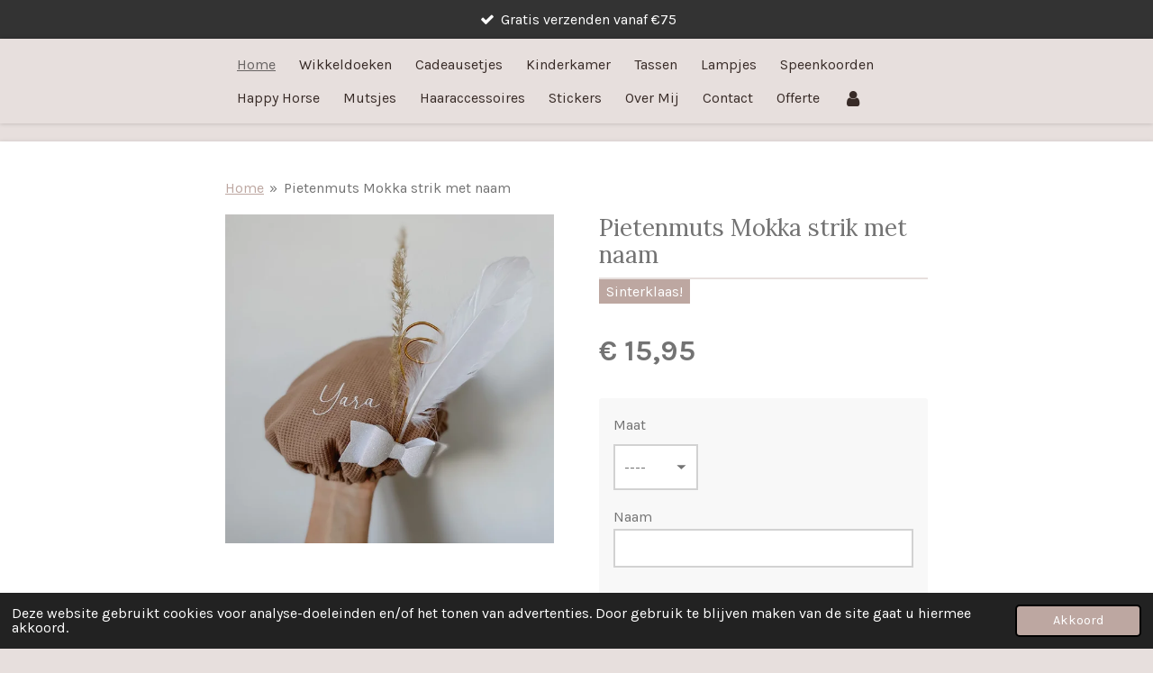

--- FILE ---
content_type: text/html; charset=UTF-8
request_url: https://www.hipenmeer.nl/product/8485509/pietenmuts-mokka-strik-met-naam
body_size: 10480
content:
<!DOCTYPE html>
<html lang="nl">
    <head>
        <meta http-equiv="Content-Type" content="text/html; charset=utf-8">
        <meta name="viewport" content="width=device-width, initial-scale=1.0, maximum-scale=5.0">
        <meta http-equiv="X-UA-Compatible" content="IE=edge">
        <link rel="canonical" href="https://www.hipenmeer.nl/product/8485509/pietenmuts-mokka-strik-met-naam">
        <link rel="sitemap" type="application/xml" href="https://www.hipenmeer.nl/sitemap.xml">
        <meta property="og:title" content="Pietenmuts Mokka strik met naam | Hip &amp; Meer">
        <meta property="og:url" content="https://www.hipenmeer.nl/product/8485509/pietenmuts-mokka-strik-met-naam">
        <base href="https://www.hipenmeer.nl/">
        <meta name="description" property="og:description" content="Met dit toffe pietenmutsje steelt jou kleintje echt de show. De pietenmutsjes zijn verkrijgbaar in 3 maten en schelen ongeveer 5cm. Onze pietenmutsjes worden gemaakt met de hand.">
                <script nonce="4d4c7a451c05da7fbdb30c9aaa35d35c">
            
            window.JOUWWEB = window.JOUWWEB || {};
            window.JOUWWEB.application = window.JOUWWEB.application || {};
            window.JOUWWEB.application = {"backends":[{"domain":"jouwweb.nl","freeDomain":"jouwweb.site"},{"domain":"webador.com","freeDomain":"webadorsite.com"},{"domain":"webador.de","freeDomain":"webadorsite.com"},{"domain":"webador.fr","freeDomain":"webadorsite.com"},{"domain":"webador.es","freeDomain":"webadorsite.com"},{"domain":"webador.it","freeDomain":"webadorsite.com"},{"domain":"jouwweb.be","freeDomain":"jouwweb.site"},{"domain":"webador.ie","freeDomain":"webadorsite.com"},{"domain":"webador.co.uk","freeDomain":"webadorsite.com"},{"domain":"webador.at","freeDomain":"webadorsite.com"},{"domain":"webador.be","freeDomain":"webadorsite.com"},{"domain":"webador.ch","freeDomain":"webadorsite.com"},{"domain":"webador.ch","freeDomain":"webadorsite.com"},{"domain":"webador.mx","freeDomain":"webadorsite.com"},{"domain":"webador.com","freeDomain":"webadorsite.com"},{"domain":"webador.dk","freeDomain":"webadorsite.com"},{"domain":"webador.se","freeDomain":"webadorsite.com"},{"domain":"webador.no","freeDomain":"webadorsite.com"},{"domain":"webador.fi","freeDomain":"webadorsite.com"},{"domain":"webador.ca","freeDomain":"webadorsite.com"},{"domain":"webador.ca","freeDomain":"webadorsite.com"},{"domain":"webador.pl","freeDomain":"webadorsite.com"},{"domain":"webador.com.au","freeDomain":"webadorsite.com"},{"domain":"webador.nz","freeDomain":"webadorsite.com"}],"editorLocale":"nl-NL","editorTimezone":"Europe\/Amsterdam","editorLanguage":"nl","analytics4TrackingId":"G-E6PZPGE4QM","analyticsDimensions":[],"backendDomain":"www.jouwweb.nl","backendShortDomain":"jouwweb.nl","backendKey":"jouwweb-nl","freeWebsiteDomain":"jouwweb.site","noSsl":false,"build":{"reference":"634afd3"},"linkHostnames":["www.jouwweb.nl","www.webador.com","www.webador.de","www.webador.fr","www.webador.es","www.webador.it","www.jouwweb.be","www.webador.ie","www.webador.co.uk","www.webador.at","www.webador.be","www.webador.ch","fr.webador.ch","www.webador.mx","es.webador.com","www.webador.dk","www.webador.se","www.webador.no","www.webador.fi","www.webador.ca","fr.webador.ca","www.webador.pl","www.webador.com.au","www.webador.nz"],"assetsUrl":"https:\/\/assets.jwwb.nl","loginUrl":"https:\/\/www.jouwweb.nl\/inloggen","publishUrl":"https:\/\/www.jouwweb.nl\/v2\/website\/1133682\/publish-proxy","adminUserOrIp":false,"pricing":{"plans":{"lite":{"amount":"700","currency":"EUR"},"pro":{"amount":"1200","currency":"EUR"},"business":{"amount":"2400","currency":"EUR"}},"yearlyDiscount":{"price":{"amount":"1800","currency":"EUR"},"ratio":0.21,"percent":"21%","discountPrice":{"amount":"1800","currency":"EUR"},"termPricePerMonth":{"amount":"700","currency":"EUR"},"termPricePerYear":{"amount":"6600","currency":"EUR"}}},"hcUrl":{"add-product-variants":"https:\/\/help.jouwweb.nl\/hc\/nl\/articles\/28594307773201","basic-vs-advanced-shipping":"https:\/\/help.jouwweb.nl\/hc\/nl\/articles\/28594268794257","html-in-head":"https:\/\/help.jouwweb.nl\/hc\/nl\/articles\/28594336422545","link-domain-name":"https:\/\/help.jouwweb.nl\/hc\/nl\/articles\/28594325307409","optimize-for-mobile":"https:\/\/help.jouwweb.nl\/hc\/nl\/articles\/28594312927121","seo":"https:\/\/help.jouwweb.nl\/hc\/nl\/sections\/28507243966737","transfer-domain-name":"https:\/\/help.jouwweb.nl\/hc\/nl\/articles\/28594325232657","website-not-secure":"https:\/\/help.jouwweb.nl\/hc\/nl\/articles\/28594252935825"}};
            window.JOUWWEB.brand = {"type":"jouwweb","name":"JouwWeb","domain":"JouwWeb.nl","supportEmail":"support@jouwweb.nl"};
                    
                window.JOUWWEB = window.JOUWWEB || {};
                window.JOUWWEB.websiteRendering = {"locale":"nl-NL","timezone":"Europe\/Amsterdam","routes":{"api\/upload\/product-field":"\/_api\/upload\/product-field","checkout\/cart":"\/winkelwagen","payment":"\/bestelling-afronden\/:publicOrderId","payment\/forward":"\/bestelling-afronden\/:publicOrderId\/forward","public-order":"\/bestelling\/:publicOrderId","checkout\/authorize":"\/winkelwagen\/authorize\/:gateway","wishlist":"\/verlanglijst"}};
                                                    window.JOUWWEB.website = {"id":1133682,"locale":"nl-NL","enabled":true,"title":"Hip & Meer","hasTitle":true,"roleOfLoggedInUser":null,"ownerLocale":"nl-NL","plan":"lite","freeWebsiteDomain":"jouwweb.site","backendKey":"jouwweb-nl","currency":"EUR","defaultLocale":"nl-NL","url":"https:\/\/www.hipenmeer.nl\/","homepageSegmentId":4429581,"category":"website","isOffline":false,"isPublished":true,"locales":["nl-NL"],"allowed":{"ads":true,"credits":false,"externalLinks":true,"slideshow":true,"customDefaultSlideshow":true,"hostedAlbums":false,"moderators":false,"mailboxQuota":1,"statisticsVisitors":true,"statisticsDetailed":false,"statisticsMonths":0,"favicon":false,"password":false,"freeDomains":0,"freeMailAccounts":0,"canUseLanguages":false,"fileUpload":false,"legacyFontSize":false,"webshop":false,"products":-1,"imageText":false,"search":false,"audioUpload":false,"videoUpload":0,"allowDangerousForms":false,"allowHtmlCode":false,"mobileBar":false,"sidebar":true,"poll":false,"allowCustomForms":false,"allowBusinessListing":false,"allowCustomAnalytics":false,"allowAccountingLink":false,"digitalProducts":false,"sitemapElement":false},"mobileBar":{"enabled":false,"theme":"accent","email":{"active":true},"location":{"active":true},"phone":{"active":true},"whatsapp":{"active":false},"social":{"active":false,"network":"facebook"}},"webshop":{"enabled":false,"currency":"EUR","taxEnabled":true,"taxInclusive":true,"vatDisclaimerVisible":false,"orderNotice":"<p>Indien je speciale wensen hebt kun je deze doorgeven via het Opmerkingen-veld in de laatste stap.<\/p>","orderConfirmation":null,"freeShipping":true,"freeShippingAmount":"75.00","shippingDisclaimerVisible":false,"pickupAllowed":true,"couponAllowed":true,"detailsPageAvailable":true,"socialMediaVisible":true,"termsPage":4436266,"termsPageUrl":"\/algemene-voorwaarden","extraTerms":null,"pricingVisible":true,"orderButtonVisible":true,"shippingAdvanced":true,"shippingAdvancedBackEnd":true,"soldOutVisible":true,"backInStockNotificationEnabled":true,"canAddProducts":true,"nextOrderNumber":2026001,"allowedServicePoints":["postnl","dpd"],"sendcloudConfigured":true,"sendcloudFallbackPublicKey":"a3d50033a59b4a598f1d7ce7e72aafdf","taxExemptionAllowed":true,"invoiceComment":null,"emptyCartVisible":true,"minimumOrderPrice":null,"productNumbersEnabled":false,"wishlistEnabled":true,"hideTaxOnCart":false},"isTreatedAsWebshop":false};                            window.JOUWWEB.cart = {"products":[],"coupon":null,"shippingCountryCode":null,"shippingChoice":null,"breakdown":[]};                            window.JOUWWEB.scripts = ["website-rendering\/webshop"];                        window.parent.JOUWWEB.colorPalette = window.JOUWWEB.colorPalette;
        </script>
                <title>Pietenmuts Mokka strik met naam | Hip &amp; Meer</title>
                                            <link href="https://primary.jwwb.nl/public/z/i/n/temp-dpfgtiefetyuvkggcmpi/touch-icon-iphone.png?bust=1733150272" rel="apple-touch-icon" sizes="60x60">                                                <link href="https://primary.jwwb.nl/public/z/i/n/temp-dpfgtiefetyuvkggcmpi/touch-icon-ipad.png?bust=1733150272" rel="apple-touch-icon" sizes="76x76">                                                <link href="https://primary.jwwb.nl/public/z/i/n/temp-dpfgtiefetyuvkggcmpi/touch-icon-iphone-retina.png?bust=1733150272" rel="apple-touch-icon" sizes="120x120">                                                <link href="https://primary.jwwb.nl/public/z/i/n/temp-dpfgtiefetyuvkggcmpi/touch-icon-ipad-retina.png?bust=1733150272" rel="apple-touch-icon" sizes="152x152">                                                <link href="https://assets.jwwb.nl/assets/brand/jouwweb/icon/favicon.png?bust=2299e1307cbb69076146" rel="shortcut icon">                                                <link href="https://assets.jwwb.nl/assets/brand/jouwweb/icon/favicon.png?bust=2299e1307cbb69076146" rel="icon">                                        <meta property="og:image" content="https&#x3A;&#x2F;&#x2F;primary.jwwb.nl&#x2F;public&#x2F;z&#x2F;i&#x2F;n&#x2F;temp-dpfgtiefetyuvkggcmpi&#x2F;iyk41v&#x2F;img-20221008-wa0001.jpg&#x3F;enable-io&#x3D;true&amp;enable&#x3D;upscale&amp;fit&#x3D;bounds&amp;width&#x3D;1200">
                                    <meta name="twitter:card" content="summary_large_image">
                        <meta property="twitter:image" content="https&#x3A;&#x2F;&#x2F;primary.jwwb.nl&#x2F;public&#x2F;z&#x2F;i&#x2F;n&#x2F;temp-dpfgtiefetyuvkggcmpi&#x2F;iyk41v&#x2F;img-20221008-wa0001.jpg&#x3F;enable-io&#x3D;true&amp;enable&#x3D;upscale&amp;fit&#x3D;bounds&amp;width&#x3D;1200">
                                                    <script src="https://plausible.io/js/script.manual.js" nonce="4d4c7a451c05da7fbdb30c9aaa35d35c" data-turbo-track="reload" defer data-domain="shard7.jouwweb.nl"></script>
<link rel="stylesheet" type="text/css" href="https://gfonts.jwwb.nl/css?display=fallback&amp;family=Karla%3A400%2C700%2C400italic%2C700italic%7CLora%3A400%2C700%2C400italic%2C700italic" nonce="4d4c7a451c05da7fbdb30c9aaa35d35c" data-turbo-track="dynamic">
<script src="https://assets.jwwb.nl/assets/build/website-rendering/nl-NL.js?bust=af8dcdef13a1895089e9" nonce="4d4c7a451c05da7fbdb30c9aaa35d35c" data-turbo-track="reload" defer></script>
<script src="https://assets.jwwb.nl/assets/website-rendering/runtime.4835e39f538d0d17d46f.js?bust=e90f0e79d8291a81b415" nonce="4d4c7a451c05da7fbdb30c9aaa35d35c" data-turbo-track="reload" defer></script>
<script src="https://assets.jwwb.nl/assets/website-rendering/812.881ee67943804724d5af.js?bust=78ab7ad7d6392c42d317" nonce="4d4c7a451c05da7fbdb30c9aaa35d35c" data-turbo-track="reload" defer></script>
<script src="https://assets.jwwb.nl/assets/website-rendering/main.a9a7b35cd7f79178d360.js?bust=90b25e3a7431c9c7ef1c" nonce="4d4c7a451c05da7fbdb30c9aaa35d35c" data-turbo-track="reload" defer></script>
<link rel="preload" href="https://assets.jwwb.nl/assets/website-rendering/styles.c7a2b441bf8d633a2752.css?bust=45105d711e9f45e864c3" as="style">
<link rel="preload" href="https://assets.jwwb.nl/assets/website-rendering/fonts/icons-website-rendering/font/website-rendering.woff2?bust=bd2797014f9452dadc8e" as="font" crossorigin>
<link rel="preconnect" href="https://gfonts.jwwb.nl">
<link rel="stylesheet" type="text/css" href="https://assets.jwwb.nl/assets/website-rendering/styles.c7a2b441bf8d633a2752.css?bust=45105d711e9f45e864c3" nonce="4d4c7a451c05da7fbdb30c9aaa35d35c" data-turbo-track="dynamic">
<link rel="preconnect" href="https://assets.jwwb.nl">
<link rel="stylesheet" type="text/css" href="https://primary.jwwb.nl/public/z/i/n/temp-dpfgtiefetyuvkggcmpi/style.css?bust=1768832552" nonce="4d4c7a451c05da7fbdb30c9aaa35d35c" data-turbo-track="dynamic">    </head>
    <body
        id="top"
        class="jw-is-no-slideshow jw-header-is-text jw-is-segment-product jw-is-frontend jw-is-no-sidebar jw-is-messagebar jw-is-no-touch-device jw-is-no-mobile"
                                    data-jouwweb-page="8485509"
                                                data-jouwweb-segment-id="8485509"
                                                data-jouwweb-segment-type="product"
                                                data-template-threshold="900"
                                                data-template-name="100-percent&#x7C;poisson"
                            itemscope
        itemtype="https://schema.org/Product"
    >
                                    <meta itemprop="url" content="https://www.hipenmeer.nl/product/8485509/pietenmuts-mokka-strik-met-naam">
        <a href="#main-content" class="jw-skip-link">
            Ga direct naar de hoofdinhoud        </a>
        <div class="jw-background"></div>
        <div class="jw-body">
            <div class="jw-mobile-menu jw-mobile-is-text js-mobile-menu">
            <span class="jw-mobile-menu__button jw-mobile-menu__button--dummy"></span>        <div class="jw-mobile-header jw-mobile-header--text">
        <a            class="jw-mobile-header-content"
                            href="/"
                        >
                                        <div class="jw-mobile-text">
                    <span style="display: inline-block; font-size: 18px;"><span style="color: #b76b39;"> </span></span>                </div>
                    </a>
    </div>

    
            <button
            type="button"
            class="jw-mobile-menu__button jw-mobile-toggle"
            aria-label="Open / sluit menu"
        >
            <span class="jw-icon-burger"></span>
        </button>
    </div>
            <div class="message-bar message-bar--dark"><div class="message-bar__container"><ul class="message-bar-usps"><li class="message-bar-usps__item"><i class="website-rendering-icon-ok"></i><span>Gratis verzenden vanaf €75</span></li><li class="message-bar-usps__item"><i class="website-rendering-icon-ok"></i><span>Mooie handgemaakte artikelen!</span></li><li class="message-bar-usps__item"><i class="website-rendering-icon-ok"></i><span>Gratis ophalen mogelijk in Hoofddorp</span></li><li class="message-bar-usps__item"><i class="website-rendering-icon-ok"></i><span>Voor info stuur een mailtje naar hipenmeer@gmail.com</span></li><li class="message-bar-usps__item"><i class="website-rendering-icon-ok"></i><span>Bedrukken &amp; Borduren mogelijk! </span></li></ul></div></div><div class="topmenu">
    <header>
        <div class="topmenu-inner js-topbar-content-container">
            <div class="jw-header-logo">
        <div
    class="jw-header jw-header-title-container jw-header-text jw-header-text-toggle"
    data-stylable="true"
>
    <a        id="jw-header-title"
        class="jw-header-title"
                    href="/"
            >
        <span style="display: inline-block; font-size: 18px;"><span style="color: #b76b39;"> </span></span>    </a>
</div>
</div>
            <nav class="menu jw-menu-copy">
                <ul
    id="jw-menu"
    class="jw-menu jw-menu-horizontal"
            >
            <li
    class="jw-menu-item jw-menu-is-active"
>
        <a        class="jw-menu-link js-active-menu-item"
        href="/"                                            data-page-link-id="4429581"
                            >
                <span class="">
            Home        </span>
            </a>
                </li>
            <li
    class="jw-menu-item"
>
        <a        class="jw-menu-link"
        href="/wikkeldoeken"                                            data-page-link-id="25065046"
                            >
                <span class="">
            Wikkeldoeken        </span>
            </a>
                </li>
            <li
    class="jw-menu-item"
>
        <a        class="jw-menu-link"
        href="/cadeausetjes"                                            data-page-link-id="25618279"
                            >
                <span class="">
            Cadeausetjes        </span>
            </a>
                </li>
            <li
    class="jw-menu-item"
>
        <a        class="jw-menu-link"
        href="/kinderkamer"                                            data-page-link-id="25066938"
                            >
                <span class="">
            Kinderkamer        </span>
            </a>
                </li>
            <li
    class="jw-menu-item"
>
        <a        class="jw-menu-link"
        href="/tassen"                                            data-page-link-id="25918931"
                            >
                <span class="">
            Tassen        </span>
            </a>
                </li>
            <li
    class="jw-menu-item"
>
        <a        class="jw-menu-link"
        href="/lampjes"                                            data-page-link-id="25756765"
                            >
                <span class="">
            Lampjes        </span>
            </a>
                </li>
            <li
    class="jw-menu-item"
>
        <a        class="jw-menu-link"
        href="/speenkoorden"                                            data-page-link-id="25119461"
                            >
                <span class="">
            Speenkoorden        </span>
            </a>
                </li>
            <li
    class="jw-menu-item"
>
        <a        class="jw-menu-link"
        href="/happy-horse"                                            data-page-link-id="25118138"
                            >
                <span class="">
            Happy Horse        </span>
            </a>
                </li>
            <li
    class="jw-menu-item"
>
        <a        class="jw-menu-link"
        href="/mutsjes"                                            data-page-link-id="25118645"
                            >
                <span class="">
            Mutsjes        </span>
            </a>
                </li>
            <li
    class="jw-menu-item"
>
        <a        class="jw-menu-link"
        href="/haaraccessoires"                                            data-page-link-id="25619477"
                            >
                <span class="">
            Haaraccessoires        </span>
            </a>
                </li>
            <li
    class="jw-menu-item"
>
        <a        class="jw-menu-link"
        href="/stickers"                                            data-page-link-id="25618740"
                            >
                <span class="">
            Stickers        </span>
            </a>
                </li>
            <li
    class="jw-menu-item"
>
        <a        class="jw-menu-link"
        href="/over-mij"                                            data-page-link-id="4430519"
                            >
                <span class="">
            Over Mij        </span>
            </a>
                </li>
            <li
    class="jw-menu-item"
>
        <a        class="jw-menu-link"
        href="/contact"                                            data-page-link-id="4430520"
                            >
                <span class="">
            Contact        </span>
            </a>
                </li>
            <li
    class="jw-menu-item"
>
        <a        class="jw-menu-link"
        href="/offerte"                                            data-page-link-id="9128392"
                            >
                <span class="">
            Offerte        </span>
            </a>
                </li>
            <li
    class="jw-menu-item"
>
        <a        class="jw-menu-link jw-menu-link--icon"
        href="/account"                                                            title="Account"
            >
                                <span class="website-rendering-icon-user"></span>
                            <span class="hidden-desktop-horizontal-menu">
            Account        </span>
            </a>
                </li>
    
    </ul>

    <script nonce="4d4c7a451c05da7fbdb30c9aaa35d35c" id="jw-mobile-menu-template" type="text/template">
        <ul id="jw-menu" class="jw-menu jw-menu-horizontal">
                            <li
    class="jw-menu-item jw-menu-is-active"
>
        <a        class="jw-menu-link js-active-menu-item"
        href="/"                                            data-page-link-id="4429581"
                            >
                <span class="">
            Home        </span>
            </a>
                </li>
                            <li
    class="jw-menu-item"
>
        <a        class="jw-menu-link"
        href="/wikkeldoeken"                                            data-page-link-id="25065046"
                            >
                <span class="">
            Wikkeldoeken        </span>
            </a>
                </li>
                            <li
    class="jw-menu-item"
>
        <a        class="jw-menu-link"
        href="/cadeausetjes"                                            data-page-link-id="25618279"
                            >
                <span class="">
            Cadeausetjes        </span>
            </a>
                </li>
                            <li
    class="jw-menu-item"
>
        <a        class="jw-menu-link"
        href="/kinderkamer"                                            data-page-link-id="25066938"
                            >
                <span class="">
            Kinderkamer        </span>
            </a>
                </li>
                            <li
    class="jw-menu-item"
>
        <a        class="jw-menu-link"
        href="/tassen"                                            data-page-link-id="25918931"
                            >
                <span class="">
            Tassen        </span>
            </a>
                </li>
                            <li
    class="jw-menu-item"
>
        <a        class="jw-menu-link"
        href="/lampjes"                                            data-page-link-id="25756765"
                            >
                <span class="">
            Lampjes        </span>
            </a>
                </li>
                            <li
    class="jw-menu-item"
>
        <a        class="jw-menu-link"
        href="/speenkoorden"                                            data-page-link-id="25119461"
                            >
                <span class="">
            Speenkoorden        </span>
            </a>
                </li>
                            <li
    class="jw-menu-item"
>
        <a        class="jw-menu-link"
        href="/happy-horse"                                            data-page-link-id="25118138"
                            >
                <span class="">
            Happy Horse        </span>
            </a>
                </li>
                            <li
    class="jw-menu-item"
>
        <a        class="jw-menu-link"
        href="/mutsjes"                                            data-page-link-id="25118645"
                            >
                <span class="">
            Mutsjes        </span>
            </a>
                </li>
                            <li
    class="jw-menu-item"
>
        <a        class="jw-menu-link"
        href="/haaraccessoires"                                            data-page-link-id="25619477"
                            >
                <span class="">
            Haaraccessoires        </span>
            </a>
                </li>
                            <li
    class="jw-menu-item"
>
        <a        class="jw-menu-link"
        href="/stickers"                                            data-page-link-id="25618740"
                            >
                <span class="">
            Stickers        </span>
            </a>
                </li>
                            <li
    class="jw-menu-item"
>
        <a        class="jw-menu-link"
        href="/over-mij"                                            data-page-link-id="4430519"
                            >
                <span class="">
            Over Mij        </span>
            </a>
                </li>
                            <li
    class="jw-menu-item"
>
        <a        class="jw-menu-link"
        href="/contact"                                            data-page-link-id="4430520"
                            >
                <span class="">
            Contact        </span>
            </a>
                </li>
                            <li
    class="jw-menu-item"
>
        <a        class="jw-menu-link"
        href="/offerte"                                            data-page-link-id="9128392"
                            >
                <span class="">
            Offerte        </span>
            </a>
                </li>
                            <li
    class="jw-menu-item"
>
        <a        class="jw-menu-link jw-menu-link--icon"
        href="/account"                                                            title="Account"
            >
                                <span class="website-rendering-icon-user"></span>
                            <span class="hidden-desktop-horizontal-menu">
            Account        </span>
            </a>
                </li>
            
                    </ul>
    </script>
            </nav>
        </div>
    </header>
</div>
<div class="wrapper">
    <div class="main-content">
        
<main id="main-content" class="block-content">
    <div data-section-name="content" class="jw-section jw-section-content jw-responsive">
        <div class="jw-strip jw-strip--default jw-strip--style-color jw-strip--primary jw-strip--color-default jw-strip--padding-start"><div class="jw-strip__content-container"><div class="jw-strip__content jw-responsive">    
                        <nav class="jw-breadcrumbs" aria-label="Kruimelpad"><ol><li><a href="/" class="jw-breadcrumbs__link">Home</a></li><li><span class="jw-breadcrumbs__separator" aria-hidden="true">&raquo;</span><a href="/product/8485509/pietenmuts-mokka-strik-met-naam" class="jw-breadcrumbs__link jw-breadcrumbs__link--current" aria-current="page">Pietenmuts Mokka strik met naam</a></li></ol></nav>    <div
        class="product-page js-product-container"
        data-webshop-product="&#x7B;&quot;id&quot;&#x3A;8485509,&quot;title&quot;&#x3A;&quot;Pietenmuts&#x20;Mokka&#x20;strik&#x20;met&#x20;naam&quot;,&quot;url&quot;&#x3A;&quot;&#x5C;&#x2F;product&#x5C;&#x2F;8485509&#x5C;&#x2F;pietenmuts-mokka-strik-met-naam&quot;,&quot;variants&quot;&#x3A;&#x5B;&#x7B;&quot;id&quot;&#x3A;28338201,&quot;stock&quot;&#x3A;0,&quot;limited&quot;&#x3A;false,&quot;propertyValueIds&quot;&#x3A;&#x5B;&#x5D;&#x7D;&#x5D;,&quot;image&quot;&#x3A;&#x7B;&quot;id&quot;&#x3A;68771562,&quot;url&quot;&#x3A;&quot;https&#x3A;&#x5C;&#x2F;&#x5C;&#x2F;primary.jwwb.nl&#x5C;&#x2F;public&#x5C;&#x2F;z&#x5C;&#x2F;i&#x5C;&#x2F;n&#x5C;&#x2F;temp-dpfgtiefetyuvkggcmpi&#x5C;&#x2F;img-20221008-wa0001.jpg&quot;,&quot;width&quot;&#x3A;800,&quot;height&quot;&#x3A;800&#x7D;,&quot;orderFromDetailsPage&quot;&#x3A;true&#x7D;"
        data-is-detail-view="1"
    >
                <div class="product-page__top">
            <h1 class="product-page__heading" itemprop="name">
                Pietenmuts Mokka strik met naam            </h1>
            <div class="product-sticker">Sinterklaas! </div>                    </div>
                                <div class="product-page__image-container">
                <div
                    class="image-gallery image-gallery--single-item"
                    role="group"
                    aria-roledescription="carousel"
                    aria-label="Productafbeeldingen"
                >
                    <div class="image-gallery__main">
                        <div
                            class="image-gallery__slides"
                            aria-live="polite"
                            aria-atomic="false"
                        >
                                                                                            <div
                                    class="image-gallery__slide-container"
                                    role="group"
                                    aria-roledescription="slide"
                                    aria-hidden="false"
                                    aria-label="1 van 1"
                                >
                                    <a
                                        class="image-gallery__slide-item"
                                        href="https://primary.jwwb.nl/public/z/i/n/temp-dpfgtiefetyuvkggcmpi/iyk41v/img-20221008-wa0001.jpg"
                                        data-width="1920"
                                        data-height="1920"
                                        data-image-id="68771562"
                                        tabindex="0"
                                    >
                                        <div class="image-gallery__slide-image">
                                            <img
                                                                                                    itemprop="image"
                                                    alt="Pietenmuts&#x20;Mokka&#x20;strik&#x20;met&#x20;naam"
                                                                                                src="https://primary.jwwb.nl/public/z/i/n/temp-dpfgtiefetyuvkggcmpi/img-20221008-wa0001.jpg?enable-io=true&enable=upscale&width=600"
                                                srcset="https://primary.jwwb.nl/public/z/i/n/temp-dpfgtiefetyuvkggcmpi/iyk41v/img-20221008-wa0001.jpg?enable-io=true&width=600 600w"
                                                sizes="(min-width: 900px) 50vw, 100vw"
                                                width="1920"
                                                height="1920"
                                            >
                                        </div>
                                    </a>
                                </div>
                                                    </div>
                        <div class="image-gallery__controls">
                            <button
                                type="button"
                                class="image-gallery__control image-gallery__control--prev image-gallery__control--disabled"
                                aria-label="Vorige afbeelding"
                            >
                                <span class="website-rendering-icon-left-open-big"></span>
                            </button>
                            <button
                                type="button"
                                class="image-gallery__control image-gallery__control--next image-gallery__control--disabled"
                                aria-label="Volgende afbeelding"
                            >
                                <span class="website-rendering-icon-right-open-big"></span>
                            </button>
                        </div>
                    </div>
                                    </div>
            </div>
                <div class="product-page__container">
            <div itemprop="offers" itemscope itemtype="https://schema.org/Offer">
                                <meta itemprop="availability" content="https://schema.org/InStock">
                                                        <meta itemprop="price" content="15.95">
                    <meta itemprop="priceCurrency" content="EUR">
                    <div class="product-page__price-container">
                        <div class="product__price js-product-container__price">
                            <span class="product__price__price">€ 15,95</span>
                        </div>
                        <div class="product__free-shipping-motivator js-product-container__free-shipping-motivator"></div>
                    </div>
                                                </div>
                                        <div class="product-page__customization-container jw-element-form-well">
                                                                                    <div class="product-properties">
                                                                                        <div class="product__property product__property--selectbox">
    <label class="" for="jwForm53iA46_productField[791726]">Maat</label>        <div class="product__property-list jw-select">
        <select name="productField&#x5B;791726&#x5D;" class="jw-element-form-input-text&#x20;js-product-container__field&#x20;jw-select__input" data-field-id="791726" data-field-type="select" id="jwForm53iA46_productField&#x5B;791726&#x5D;" aria-describedby="jwForm53iA46_productField&#x5B;791726&#x5D;_description"><option value="----" data-surcharge="0">----</option>
<option value="0-1&#x20;jaar" data-surcharge="0">0-1 jaar</option>
<option value="1-4&#x20;jaar" data-surcharge="0">1-4 jaar</option>
<option value="4-8&#x20;jaar" data-surcharge="0">4-8 jaar</option></select>    </div>
    <div class="product-field-error hidden"></div>
</div>
                                                    </div>
                                                                <div class="product-field-container js-product-field-container">
    <label class="" style="display: block;" for="jwFormsvzovi_productField[791725]">Naam</label>        <input type="text" maxlength="255" name="productField&#x5B;791725&#x5D;" class="jw-element-form-input-text&#x20;js-product-container__field" data-field-id="791725" data-field-type="text" id="jwFormsvzovi_productField&#x5B;791725&#x5D;" aria-describedby="jwFormsvzovi_productField&#x5B;791725&#x5D;_description" value="">    <div class="jw-element-form-help js-product-field-error hidden"></div>
</div>
                                                                <div class="js-back-in-stock-container hidden">
    <p class="js-back-in-stock__thanks hidden">
        Bedankt! Je ontvangt een e-mail wanneer dit product weer op voorraad is.    </p>
    <form
        name="back-in-stock"
        class="back-in-stock__form"
    >
        <p>Laat het me weten wanneer dit product weer op voorraad is.</p>
        <input required placeholder="Jouw e-mailadres." class="form-control jw-element-form-input-text" type="email" name="email" />
        <input type="hidden" name="productVariant" value="28338201" />
        <button class="jw-btn jw-btn--size-small back-in-stock__button" type="submit">Verzenden</button>
        <p class="js-back-in-stock__error hidden">
           Er is iets misgegaan, probeer het opnieuw.        </p>
    </form>
</div>
                                    </div>
                        <div class="product-page__button-container">
                                    <div
    class="product-quantity-input"
    data-max-shown-quantity="10"
    data-max-quantity="-1"
    data-product-variant-id="28338201"
    data-removable="false"
    >
    <label>
        <span class="product-quantity-input__label">
            Aantal        </span>
        <input
            min="1"
                        value="1"
            class="jw-element-form-input-text product-quantity-input__input"
            type="number"
                    />
        <select
            class="jw-element-form-input-text product-quantity-input__select hidden"
                    >
        </select>
    </label>
    </div>
                                <button
    type="button"
    class="jw-btn product__add-to-cart js-product-container__button jw-btn--size-medium"
    title="Uitgeschakeld"
                disabled
    >
    <span>Uitgeschakeld</span>
</button>
                
<button
    type="button"
    class="jw-btn jw-btn--icon-only product__add-to-wishlist js-product-container__wishlist-button jw-btn--size-medium"
    title="Toevoegen&#x20;aan&#x20;verlanglijst"
    aria-label="Toevoegen&#x20;aan&#x20;verlanglijst"
            disabled
    >
    <span>
        <i class="js-product-container__add-to-wishlist_icon website-rendering-icon-heart-empty" aria-hidden="true"></i>
    </span>
</button>
            </div>
            <div class="product-page__button-notice hidden js-product-container__button-notice"></div>
            
                            <div class="product-page__description" itemprop="description">
                                        <p>Met dit toffe pietenmutsje steelt jou kleintje echt de show. De pietenmutsjes zijn verkrijgbaar in 3 maten en schelen ongeveer 5cm. Onze pietenmutsjes worden gemaakt met de hand.</p>                </div>
                                                    <div class="product-page__social">
                    <div
    id="jw-element-"
    data-jw-element-id=""
        class="jw-tree-node jw-element jw-social-share jw-node-is-first-child jw-node-is-last-child"
>
    <div class="jw-element-social-share" style="text-align: left">
    <div class="share-button-container share-button-container--buttons-mini share-button-container--align-left jw-element-content">
                                                                <a
                    class="share-button share-button--facebook jw-element-social-share-button jw-element-social-share-button-facebook "
                                            href=""
                        data-href-template="http://www.facebook.com/sharer/sharer.php?u=[url]"
                                                            rel="nofollow noopener noreferrer"
                    target="_blank"
                >
                    <span class="share-button__icon website-rendering-icon-facebook"></span>
                    <span class="share-button__label">Delen</span>
                </a>
                                                                            <a
                    class="share-button share-button--twitter jw-element-social-share-button jw-element-social-share-button-twitter "
                                            href=""
                        data-href-template="http://x.com/intent/post?text=[url]"
                                                            rel="nofollow noopener noreferrer"
                    target="_blank"
                >
                    <span class="share-button__icon website-rendering-icon-x-logo"></span>
                    <span class="share-button__label">Deel</span>
                </a>
                                                                            <a
                    class="share-button share-button--linkedin jw-element-social-share-button jw-element-social-share-button-linkedin "
                                            href=""
                        data-href-template="http://www.linkedin.com/shareArticle?mini=true&amp;url=[url]"
                                                            rel="nofollow noopener noreferrer"
                    target="_blank"
                >
                    <span class="share-button__icon website-rendering-icon-linkedin"></span>
                    <span class="share-button__label">Share</span>
                </a>
                                                                                        <a
                    class="share-button share-button--whatsapp jw-element-social-share-button jw-element-social-share-button-whatsapp  share-button--mobile-only"
                                            href=""
                        data-href-template="whatsapp://send?text=[url]"
                                                            rel="nofollow noopener noreferrer"
                    target="_blank"
                >
                    <span class="share-button__icon website-rendering-icon-whatsapp"></span>
                    <span class="share-button__label">Delen</span>
                </a>
                                    </div>
    </div>
</div>                </div>
                    </div>
    </div>

    </div></div></div>
<div class="product-page__content">
    <div
    id="jw-element-181589074"
    data-jw-element-id="181589074"
        class="jw-tree-node jw-element jw-strip-root jw-tree-container jw-responsive jw-node-is-first-child jw-node-is-last-child"
>
    <div
    id="jw-element-343985870"
    data-jw-element-id="343985870"
        class="jw-tree-node jw-element jw-strip jw-tree-container jw-tree-container--empty jw-responsive jw-strip--default jw-strip--style-color jw-strip--color-default jw-strip--padding-both jw-node-is-first-child jw-strip--primary jw-node-is-last-child"
>
    <div class="jw-strip__content-container"><div class="jw-strip__content jw-responsive"></div></div></div></div></div>
        <div class="jw-strip jw-strip--default jw-strip--style-color jw-strip--color-default jw-strip--padding-both"><div class="jw-strip__content-container"><div class="jw-strip__content jw-responsive">    <div
        class="jw-element-ads js-ads jw-element-ads-WebsiteRenderingSignup jw-element-ads--accent"
    >
        <div class="jw-comment">
            <h3>
                Maak jouw eigen website met <a href="https://www.jouwweb.nl/?utm_source=sites&amp;utm_medium=banner&amp;utm_content=text%2Baccent&amp;utm_campaign=house%20banner%20jouwweb" rel="nofollow">JouwWeb</a>            </h3>
        </div>
            </div>
</div></div></div>    </div>
</main>
            </div>
    <footer class="block-footer">
    <div
        data-section-name="footer"
        class="jw-section jw-section-footer jw-responsive"
    >
                <div class="jw-strip jw-strip--default jw-strip--style-color jw-strip--primary jw-strip--color-default jw-strip--padding-both"><div class="jw-strip__content-container"><div class="jw-strip__content jw-responsive">            <div
    id="jw-element-92310354"
    data-jw-element-id="92310354"
        class="jw-tree-node jw-element jw-simple-root jw-tree-container jw-tree-container--empty jw-responsive jw-node-is-first-child jw-node-is-last-child"
>
    </div>                            <div class="jw-credits clear">
                    <div class="jw-credits-owner">
                        <div id="jw-footer-text">
                            <div class="jw-footer-text-content">
                                &copy; 2019 - 2026 Hip &amp; Meer                            </div>
                        </div>
                    </div>
                    <div class="jw-credits-right">
                                                <div id="jw-credits-tool">
    <small>
        Powered by <a href="https://www.jouwweb.nl" rel="">JouwWeb</a>    </small>
</div>
                    </div>
                </div>
                    </div></div></div>    </div>
</footer>
</div>

            
<div class="jw-bottom-bar__container">
    </div>
<div class="jw-bottom-bar__spacer">
    </div>

            <div id="jw-variable-loaded" style="display: none;"></div>
            <div id="jw-variable-values" style="display: none;">
                                    <span data-jw-variable-key="background-color" class="jw-variable-value-background-color"></span>
                                    <span data-jw-variable-key="background" class="jw-variable-value-background"></span>
                                    <span data-jw-variable-key="font-family" class="jw-variable-value-font-family"></span>
                                    <span data-jw-variable-key="paragraph-color" class="jw-variable-value-paragraph-color"></span>
                                    <span data-jw-variable-key="paragraph-link-color" class="jw-variable-value-paragraph-link-color"></span>
                                    <span data-jw-variable-key="paragraph-font-size" class="jw-variable-value-paragraph-font-size"></span>
                                    <span data-jw-variable-key="heading-color" class="jw-variable-value-heading-color"></span>
                                    <span data-jw-variable-key="heading-link-color" class="jw-variable-value-heading-link-color"></span>
                                    <span data-jw-variable-key="heading-font-size" class="jw-variable-value-heading-font-size"></span>
                                    <span data-jw-variable-key="heading-font-family" class="jw-variable-value-heading-font-family"></span>
                                    <span data-jw-variable-key="menu-text-color" class="jw-variable-value-menu-text-color"></span>
                                    <span data-jw-variable-key="menu-text-link-color" class="jw-variable-value-menu-text-link-color"></span>
                                    <span data-jw-variable-key="menu-text-font-size" class="jw-variable-value-menu-text-font-size"></span>
                                    <span data-jw-variable-key="menu-font-family" class="jw-variable-value-menu-font-family"></span>
                                    <span data-jw-variable-key="menu-capitalize" class="jw-variable-value-menu-capitalize"></span>
                                    <span data-jw-variable-key="website-size" class="jw-variable-value-website-size"></span>
                                    <span data-jw-variable-key="heading-background" class="jw-variable-value-heading-background"></span>
                                    <span data-jw-variable-key="content-color" class="jw-variable-value-content-color"></span>
                                    <span data-jw-variable-key="accent-color" class="jw-variable-value-accent-color"></span>
                                    <span data-jw-variable-key="footer-color" class="jw-variable-value-footer-color"></span>
                                    <span data-jw-variable-key="footer-text-color" class="jw-variable-value-footer-text-color"></span>
                                    <span data-jw-variable-key="footer-text-link-color" class="jw-variable-value-footer-text-link-color"></span>
                                    <span data-jw-variable-key="footer-text-font-size" class="jw-variable-value-footer-text-font-size"></span>
                            </div>
        </div>
                            <script nonce="4d4c7a451c05da7fbdb30c9aaa35d35c" type="application/ld+json">[{"@context":"https:\/\/schema.org","@type":"Organization","url":"https:\/\/www.hipenmeer.nl\/","name":"Hip & Meer","logo":{"@type":"ImageObject","url":"https:\/\/primary.jwwb.nl\/public\/z\/i\/n\/temp-dpfgtiefetyuvkggcmpi\/eypuye\/image-2.png?enable-io=true&enable=upscale&height=60","width":60,"height":60}}]</script>
                <script nonce="4d4c7a451c05da7fbdb30c9aaa35d35c">window.JOUWWEB = window.JOUWWEB || {}; window.JOUWWEB.experiment = {"enrollments":{},"defaults":{"only-annual-discount-restart":"3months-50pct","ai-homepage-structures":"on","checkout-shopping-cart-design":"on","ai-page-wizard-ui":"on","payment-cycle-dropdown":"on","trustpilot-checkout":"widget","improved-homepage-structures":"on","landing-remove-free-wording":"on"}};</script>        <script nonce="4d4c7a451c05da7fbdb30c9aaa35d35c">window.JOUWWEB.scripts.push("website-rendering/message-bar")</script>
<script nonce="4d4c7a451c05da7fbdb30c9aaa35d35c">
            window.JOUWWEB = window.JOUWWEB || {};
            window.JOUWWEB.cookieConsent = {"theme":"jw","showLink":false,"content":{"message":"Deze website gebruikt cookies voor analyse-doeleinden en\/of het tonen van advertenties. Door gebruik te blijven maken van de site gaat u hiermee akkoord.","dismiss":"Akkoord"},"autoOpen":true,"cookie":{"name":"cookieconsent_status"}};
        </script>
<script nonce="4d4c7a451c05da7fbdb30c9aaa35d35c">window.plausible = window.plausible || function() { (window.plausible.q = window.plausible.q || []).push(arguments) };plausible('pageview', { props: {website: 1133682 }});</script>                                </body>
</html>
